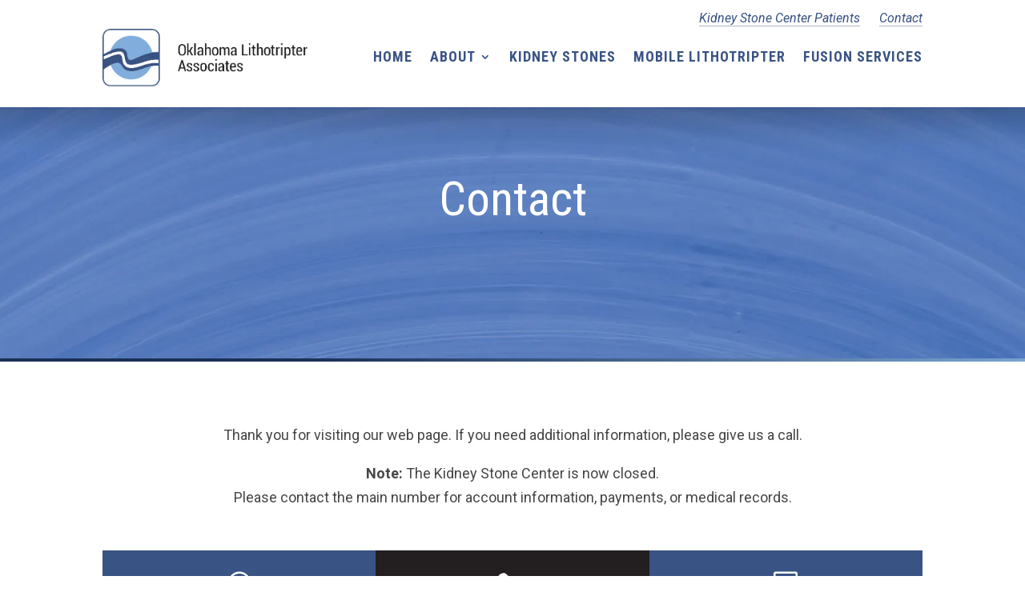

--- FILE ---
content_type: text/css
request_url: https://surgeryok.com/wp-content/themes/divi-child/style.css?ver=4.27.5
body_size: -987
content:
/*-------------------------------------------------------
Theme Name: Divi Child Theme
Description: A child theme template for Divi
Template: Divi
Version: 1.0.0
----------------- ADDITIONAL CSS HERE ------------------*/


--- FILE ---
content_type: text/css
request_url: https://surgeryok.com/wp-content/et-cache/24/et-core-unified-24.min.css?ver=1766568993
body_size: 694
content:
p{font-weight:400}.top-bar li{display:inline-block;list-style-type:none;margin-left:20px}.top-bar li a{font-size:16px;font-weight:400;border-bottom:1px solid #aeb6c7;color:#395384}.flex-wrap{display:flex;align-items:center}.top-bar{padding-bottom:0!important}#menu-header-menu li{padding:0 21px!important}#menu-header-menu li a{border-bottom:2px solid transparent!important}#menu-header-menu .current-menu-item a,#menu-header-menu li a:hover{border-bottom:2px solid #231f20!important}#menu-header-menu li a:hover{opacity:1!important}.bottom-link span a{font-weight:400;font-style:italic;color:#80addc;border-bottom:1px solid}.bottom-link a{color:#fff}.search-wrap::before{position:absolute;content:"\f002";left:15px;top:7px;font-family:'fontawesome';color:#fff}.copy-text ul{padding:0!important;list-style-type:none!important}.copy-text ul li{display:inline-block;padding-right:40px;position:relative}.copy-text ul li::before{position:absolute;content:"|";right:15px;top:0}.copy-text ul>:nth-child(3)::before{display:none}.copy-text ul>:nth-child(2) a,.copy-text ul>:first-child a{font-style:italic}::placeholder{opacity:1!important}.main-banner .et_pb_button:hover,.comm-btn:hover{background:#395384!important;border-color:#395384!important}.et-pb-controllers a{background:#fff;width:11px;height:11px;opacity:1!important;border:1px solid #fff}.et-pb-active-control{background:transparent!important}.font-w p{font-weight:400;line-height:1.7em}.col-3-text .et_pb_button_module_wrapper{padding:0 20px 30px 20px!important}.list li{font-size:17px;font-weight:400;font-style:italic;list-style-type:none;position:relative;padding-left:10px}.list{padding:0!important}.list li a{color:#395384;border-bottom:1px solid!important}.list li::before{position:absolute;content:"";left:0;top:10px;width:6px;height:6px;background:#000;border-radius:50%}.bdr-heading h2{display:inline-block;border-bottom:2px solid #231f20!important}.bdr-heading{text-align:center}.link-text a{font-style:italic;border-bottom:1px solid}.link-text{padding:0 170px!important}#mobile_menu{display:block!important;min-height:100vh;top:0;border-top:none;padding-top:80px;z-index:9998}.mobile_nav.closed #mobile_menu{transform:rotateY(90deg);-webkit-transform:rotateY(90deg);transform-origin:right;-webkit-transform-origin:right;background:#000;transition:.8s ease-in-out!important}.mobile_nav.opened #mobile_menu{transform:rotateY(0deg);-webkit-transform:rotateY(0deg);transform-origin:right;-webkit-transform-origin:right;background:#000;transition:.8s ease-in-out}.mobile_nav.opened .mobile_menu_bar:before{content:"\4d"}.et_mobile_menu li a{color:#fff}#mobile_menu1{background:#231f20!important}#mobile_menu1 li a{color:#fff!important}.inner-wrap::after{position:absolute;content:"";left:0;top:0;width:100%;height:100%;background:rgba(0,0,0,0.05)}.inner-wrap::before{position:absolute;content:"";left:0;width:100%;bottom:0px;height:4px;background:linear-gradient(to right,rgba(28,50,91,1) 0%,rgba(28,50,91,1) 30%,rgba(127,172,219,1) 100%);background:-webkit-linear-gradient(left,rgba(28,50,91,1) 0%,rgba(28,50,91,1) 30%,rgba(127,172,219,1) 100%);background:-o-linear-gradient(left,rgba(28,50,91,1) 0%,rgba(28,50,91,1) 30%,rgba(127,172,219,1) 100%)}.heading-text h3{margin-bottom:30px}.comm-para a:hover{border-bottom:1px solid!important}.list-wrap strong{margin-bottom:10px!important;display:block}.et_pb_searchsubmit{cursor:pointer!important}.list-num li{list-style-type:decimal;font-weight:400;line-height:30px}.gr-form input[type="text"],.gr-form input[type="email"],.gr-form input[type="tel"],.gr-form textarea,.gr-form select,.gr-form input[type="check"]{background-color:rgba(101,131,137,0.1);border-color:#f2f2f2!important;font-size:16px!important;padding:15px 10px!important;border-radius:0;margin:0!important;font-family:'roboto'!important;width:100%!important;height:55px}.gr-form textarea{height:200px!important}.gform_wrapper{margin-top:5px!important}.gform_button{color:#ffffff!important;border-width:1px!important;border-color:#231f20;border-radius:0px;letter-spacing:2px;font-size:18px!important;font-family:'Roboto Condensed',Helvetica,Arial,Lucida,sans-serif!important;font-weight:700!important;text-transform:uppercase!important;background-color:#231f20;padding:13px 50px;cursor:pointer}.gform_button:hover{background:#395384;border-color:#395384;transition:0.4s}.con-wrap .et_pb_column{min-height:240px}.con-wrap a{color:#fff}.hour-list{padding:0!important;list-style-type:none!important}.hour-list li span,.hour-list li abbr{width:50%;float:left!important}.hour-list>:nth-child(2){border-bottom:1px dotted #fff}.hour-list li{width:100%;float:left;margin-bottom:15px;padding-bottom:15px}.hour-list h3{width:100%;float:left;padding-bottom:0}.hour-wrap h5{margin-top:20px;margin-bottom:10px}.gr-form .ginput_container_address input,.gr-form .ginput_container_address select{margin-top:20px!important}.validation_error,.instruction.validation_message{display:none}.gfield_description.validation_message{padding:0!important;color:#c1272a!important}.gform_wrapper li.gfield.gfield_error{background:none!important;border:none!important}.gfield_error input{border:1px solid #c1272a!important}.gform_wrapper li.gfield.gfield_error{padding:0!important}.gform_wrapper li.gfield.gfield_error.gfield_contains_required div.ginput_container{margin-top:0!important}.gfield_error .gfield_label{margin-top:0!important;margin-bottom:11px!important}.wpsl-list-title,.circle-count,.search-options-btn{background:#395384}.wpsl-distance{background:#231f20}@media only screen and (max-width:1440px){.copy-text .et_pb_text_2_tb_footer{font-size:14px}.link-text{padding:0 80px!important}}@media only screen and (max-width:1320px){#menu-header-menu li{padding:0 11px!important}.copy-text ul li{padding-right:30px}}@media only screen and (max-width:1280px){.copy-text ul li{padding-right:24px}}@media only screen and (max-width:1024px){#menu-header-menu li a{font-size:14px!important}.copy-text ul>:nth-child(2)::before{display:none!important}}@media only screen and (max-width:980px){.footer-wrap .et_pb_text_inner{text-align:center!important}.link-text{padding:0 0!important}.copy-text ul li{padding-right:31px}.copy-text ul>:nth-child(3),.copy-text ul>:nth-child(2){padding-right:0!important}}@media only screen and (max-width:767px){.flex-wrap{display:block}.img-wrap .et_pb_module{text-align:center!important;margin-bottom:30px!important}.header-wrap .et_pb_menu__wrap .mobile_menu_bar::before{top:-70px!important}.header-wrap{padding-bottom:0!important}.header-wrap img{width:80%}}@media only screen and (max-width:479px){.header-wrap .et_pb_menu__wrap .mobile_menu_bar::before{top:-56px!important}}a.my-h{height:0px!important}.homepage-animation .et_pb_slide_description{animation: none}